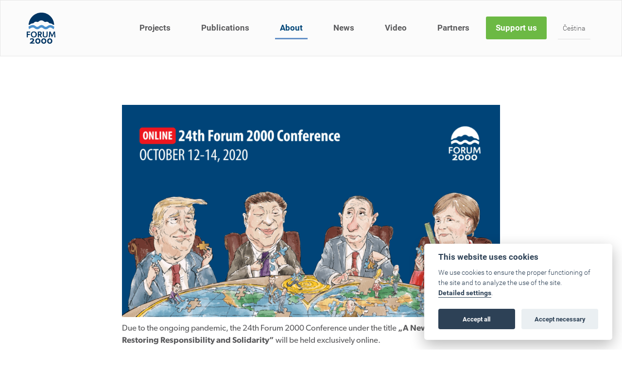

--- FILE ---
content_type: text/html; charset=utf-8
request_url: https://www.forum2000.cz/en/newsletter-conference-2020-online
body_size: 6086
content:
<!DOCTYPE html>
<!--[if IE 7 ]>    <html lang="cs" class="ie7 no-js"> <![endif]-->
<!--[if IE 8 ]>    <html lang="cs" class="ie8 no-js"> <![endif]-->
<!--[if IE 9 ]>    <html lang="cs" class="ie9 no-js"> <![endif]-->
<!--[if (gt IE 9)|!(IE)]><!-->
<html lang = "en" class = "no-js"> <!--<![endif]-->
<head>
  

<meta charset="utf-8" />
<meta name="keywords" />
<meta name="description" />
<meta name="robots" content="index, follow" />
<meta name="author" content="FORUM2000.CZ" />
<meta property="og:type" content="website" />
<meta property="og:site_name" content="Forum 2000" />
<meta property="og:url" content="https://www.forum2000.cz/en/newsletter-conference-2020-online" />
<meta property="og:title" content="Newsletter Conference 2020 Online" />
<meta name="google-site-verification" content="l0ly8FrDA8925W1NcVKHjCCyp4NDS3HpMYPyjASVhPo" />
<meta name="fb:app_id" content="252707804927152" />
<meta name="viewport" content="width=device-width, initial-scale=1.0, minimum-scale=1.0, maximum-scale=1.0, user-scalable=0" />
<title>Newsletter Conference 2020 Online | Forum 2000</title>
<script type="text/javascript">var CMS_URL = "https://www.forum2000.cz";</script>
<script type="text/javascript">var CMS_ASSETS_URL = "https://www.forum2000.cz/assets/cs";</script>
<script type="text/javascript">var CMS_LANGUAGE = {"name":"en","name_full":"en","prefix":"en","assets":"cs","i18n":"en","locale":["en_US.utf-8"]};</script>
<script type="text/javascript">document.documentElement.className = document.documentElement.className.replace('no-js', 'js');</script>
<script type="text/javascript">var CMS_GA_Code = 'G-2Z2C7MLTM7';</script>
<script type="text/javascript">var CMS_GA_Site = 'www.forum2000.cz';</script>
<script type="text/javascript">var CMS_GA_GTM = 'GTM-M3FW9T3';</script>
<link type="image/png" href="https://www.forum2000.cz/files/logo-color.png" rel="shortcut icon" />

  

<link type="text/css" href="https://www.forum2000.cz/assets/cs/css/cached.1759136916.core.css" rel="stylesheet" />
<link type="text/css" href="https://www.forum2000.cz/assets/cs/css/cached.1655371624.module.css" rel="stylesheet" />


</head>
<body class = "production not-mobile frontend uri-newsletter-conference-2020-online cms-pages-read header-boxed  header__sticky">
<script defer src="/assets/cs/js/cookieconsent.js"></script>

<script>
  window.addEventListener('load', function() {

      // obtain plugin
      var cc = initCookieConsent();

      // run plugin with your configuration
      cc.run({
          current_lang: 'en',
          autoclear_cookies: true, // default: false
          page_scripts: true, // default: false

          // mode: 'opt-in'                          // default: 'opt-in'; value: 'opt-in' or 'opt-out'
          // delay: 0,                               // default: 0
          // auto_language: '',                      // default: null; could also be 'browser' or 'document'
          // autorun: true,                          // default: true
          // force_consent: false,                   // default: false
          // hide_from_bots: false,                  // default: false
          // remove_cookie_tables: false             // default: false
          // cookie_name: 'cc_cookie',               // default: 'cc_cookie'
          // cookie_expiration: 182,                 // default: 182 (days)
          // cookie_necessary_only_expiration: 182   // default: disabled
          // cookie_domain: location.hostname,       // default: current domain
          // cookie_path: '/',                       // default: root
          // cookie_same_site: 'Lax',                // default: 'Lax'
          // use_rfc_cookie: false,                  // default: false
          // revision: 0,                            // default: 0

          onFirstAction: function(user_preferences, cookie) {
              // callback triggered only once on the first accept/reject action
          },

          onAccept: function(cookie) {
              // callback triggered on the first accept/reject action, and after each page load
          },

          onChange: function(cookie, changed_categories) {
              // callback triggered when user changes preferences after consent has already been given
          },

          languages: {
              'cs': {
                  consent_modal: {
                      title: 'Tento web používá cookies',
                      description: 'Soubory cookies používáme pro zajištění řádného fungování stránek a také pro analýzu používání webu.  <button type="button" data-cc="c-settings" class="cc-link">Podrobné nastavení</button>',
                      primary_btn: {
                          text: 'Povolit vše',
                          role: 'accept_all' // 'accept_selected' or 'accept_all'
                      },
                      secondary_btn: {
                          text: 'Povolit nezbytné',
                          role: 'accept_necessary' // 'settings' or 'accept_necessary'
                      }
                  },
                  settings_modal: {
                      title: 'Nastavení cookies',
                      save_settings_btn: 'Uložit nastavení',
                      accept_all_btn: 'Povolit vše',
                      reject_all_btn: 'Odmítnout vše',
                      close_btn_label: 'Zavřít',
                      blocks: [
                          {
                              title: 'Použití cookies 📢',
                          },
                          {
                              title: 'Nezbytně nutné soubory cookie',
                              description: 'Tyto soubory cookie jsou nezbytné pro správné fungování mých webových stránek. Bez těchto souborů cookie by webové stránky nefungovaly správně.',
                              toggle: {
                                  value: 'necessary',
                                  enabled: true,
                                  readonly: true
                              },
                          },
                          {
                              title: 'Analytické cookies',
                              description: 'Počítají návštěvnost webu a sběrem anonymních statistik umožňují lépe pochopit návštěvníky a stránky tak můžeme pro vás neustále vylepšovat.',
                              toggle: {
                                  value: 'analytics',
                                  enabled: false,
                                  readonly: false,
                                  reload: 'on_disable'
                              },
                          },
                          {
                              title: 'Marketingové cookies',
                              description: 'Shromažďují informace pro lepší přizpůsobení reklamy vašim zájmům, a to na těchto webových stránkách i mimo ně.',
                              toggle: {
                                  value: 'targeting',
                                  enabled: false,
                                  readonly: false,
                                  reload: 'on_disable'
                              },
                          },
                      ]
                  }
              },
              'en': {
                  consent_modal: {
                      title: 'This website uses cookies',
                      description: 'We use cookies to ensure the proper functioning of the site and to analyze the use of the site. <button type="button" data-cc="c-settings" class="cc-link">Detailed settings</button>.',
                      primary_btn: {
                          text: 'Accept all',
                          role: 'accept_all' // 'accept_selected' or 'accept_all'
                      },
                      secondary_btn: {
                          text: 'Accept necessary',
                          role: 'accept_necessary' // 'settings' or 'accept_necessary'
                      }
                  },
                  settings_modal: {
                      title: 'Cookie settings',
                      save_settings_btn: 'Save settings',
                      accept_all_btn: 'Allow all',
                      reject_all_btn: 'Denied all',
                      close_btn_label: 'Close',
                      blocks: [{
                              title: 'Cookie usage 📢',
                          },
                          {
                              title: 'Strictly necessary cookies',
                              description: 'These cookies are essential for the proper functioning of my website. Without these cookies, the website would not function properly.',
                              toggle: {
                                  value: 'necessary',
                                  enabled: true,
                                  readonly: true
                              },
                          },
                          {
                              title: 'Analytical cookies',
                              description: 'Count traffic to the site and collect anonymous statistics to enable us to better understand your needs and to improve the site continuously.',
                              toggle: {
                                  value: 'analytics',
                                  enabled: false,
                                  readonly: false,
                                  reload: 'on_disable'
                              },
                          },
                          {
                              title: 'Marketing cookies',
                              description: 'Collects information to better tailor your ads to your interests, both on and off these websites.',
                              toggle: {
                                  value: 'targeting',
                                  enabled: false,
                                  readonly: false,
                                  reload: 'on_disable'
                              },
                          },
                          
                      ]
                  }
              }

          }
      });
  });
</script>

<div id = "mother">
  <div id = "header" class = "header menuable">
    <div class = "row-main">
      <div class = "header_wrapper">
  
          <div class = "logo pull-left">
            <a class = "logo__link vam logo__cell" href = "https://www.forum2000.cz/en/homepage" title = "Forum 2000"><span><img src="https://www.forum2000.cz/files/resize/800/800/logo-color.png" alt="Forum 2000"></img></span></a>
          </div>
  
        <a href = "https://www.forum2000.cz" class = "menu-handle"><span class = "menu-handle__inner">Menu</span></a>
  
        <div id = "menu-main">
          <ul id="menu-1" class="reset"> <li class=" "> <a href="https://www.forum2000.cz/en/projects" class="">Projects</a></li> <li class=" "> <a href="https://www.forum2000.cz/en/publications" class="">Publications</a></li> <li class=" active"> <a href="https://www.forum2000.cz/en/about" class="active">About</a></li> <li class=" "> <a href="https://www.forum2000.cz/en/blog" class="">News</a></li> <li class=" "> <a href="https://www.forum2000.cz/en/video" class="">Video</a></li> <li class=" "> <a href="https://www.forum2000.cz/en/partners" class="">Partners</a></li> <li class="highlight "> <a href="https://www.forum2000.cz/en/support-us" class="">Support us</a></li> <li class="small lang-trigger "> <a href="#" class="">Čeština</a></li></ul>
        </div>
      </div>
    </div>
  </div>
  <div id="main" role="main">
    <div class="row-content">
      

      <div id="0e2fc9fb-046f-4671-b727-6ca6d431b386" class="row"><div class="row-main"> <div class="col col-1-12 grid-2-12"> <div class = "block block-spacer">
  <div style="height:30px;"></div>
</div>
</div> <div class="col col-3-12 grid-8-12"> <div class = "block block-image">
  <div class="left"><figure class="stretch"><div><img src="" data-resp="{&quot;src&quot;:&quot;https://www.forum2000.cz/files/header.png&quot;,&quot;max_width&quot;:1020,&quot;max_height&quot;:573}"></div></figure></div>
</div>
 <div class = "block block-inline">
  <p>Due to&nbsp;the&nbsp;ongoing pandemic, the&nbsp;24th Forum 2000 Conference under the&nbsp;title <strong>„A New&nbsp;World Emerging? Restoring Responsibility and&nbsp;Solidarity” </strong>will be&nbsp;held exclusively online.</p>

<p>The online Conference will take place on <strong>October 12 – 14, 2020</strong>, mark your calendars! All sessions will be held during the afternoon (CET) and&nbsp;we will be updating you on the program, as well as on the ways to access the online discussions on&nbsp;our website and via our social media. </p>

</div> <div class = "block block-html">
  <div class="row socials">
	<div class="col col-1-12 grid-12-12">
		<p>
			<img src="https://www.forum2000.cz/files/facebook.png" class="l">
			<strong>Facebook</strong><br>
			<a href="http://www.facebook.com/forum.2000" target="_blank">facebook.com/forum.2000</a>
		</p>
		<p>
			<img src="https://www.forum2000.cz/files/twitter.png" class="l">
			<strong>Twitter</strong><br>
			<a href="http://twitter.com/forum_2000" target="_blank">twitter.com/forum_2000</a>
		</p>
		<p>
			<img src="https://www.forum2000.cz/files/youtube.png" class="l">
			<strong>YouTube</strong><br>
			<a href="https://www.youtube.com/user/forum2000foundation" target="_blank">youtube.com/user/forum2000foundation</a>
		</p>
	</div>
</div>
</div>
 <div class = "block block-inline">
  <p>You will have a&nbsp;unique chance to&nbsp;watch the&nbsp;live stream of&nbsp;the&nbsp;panel discussions without a&nbsp;prior registration. You&nbsp;can&nbsp;look forward to&nbsp;the&nbsp;speakers such as&nbsp;the&nbsp;economist <strong>Jeffrey D. Sachs</strong>, human rights activist <strong>Garry Kasparov</strong> or&nbsp;one&nbsp;of&nbsp;the&nbsp;most influential women in&nbsp;Africa, political activist <strong>Farida Nabourema</strong>.</p>

</div></div> <div class="col col-11-12 grid-2-12"> <div class = "block block-spacer">
  <div style="height:30px;"></div>
</div>
</div></div></div>
<div id="23980a46-0944-4d49-a748-fdc5510c13c5" class="row"><div class="row-main"> <div class="col col-1-12 grid-12-12"> <div class = "block block-spacer">
  <div style="height:30px;"></div>
</div>
</div></div></div>
<div id="6d694e27-6e1f-43f4-90c5-77a924f935ea" class="row"><div class="row-main"> <div class="col col-1-20 grid-3-20"> <div class = "block block-spacer">
  <div style="height:30px;"></div>
</div>
</div> <div class="col col-4-20 grid-5-20"> <div class = "block block-image">
  <div class="left"><figure class="stretch"><a class="block-image__link" href="https://www.forum2000.cz/en/people/garry-kasparov"><div><img src="" data-resp="{&quot;src&quot;:&quot;https://www.forum2000.cz/files/kasparov.png&quot;,&quot;max_width&quot;:425,&quot;max_height&quot;:425}"></div></a></figure></div>
</div>
</div> <div class="col col-9-20 grid-5-20"> <div class = "block block-image">
  <div class="left"><figure class="stretch"><a class="block-image__link" href="https://www.forum2000.cz/en/people/farida-nabourema"><div><img src="" data-resp="{&quot;src&quot;:&quot;https://www.forum2000.cz/files/tarida.png&quot;,&quot;max_width&quot;:425,&quot;max_height&quot;:425}"></div></a></figure></div>
</div>
</div> <div class="col col-14-20 grid-5-20"> <div class = "block block-image">
  <div class="left"><figure class="stretch"><a class="block-image__link" href="https://www.forum2000.cz/en/people/jeffrey-sachs"><div><img src="" data-resp="{&quot;src&quot;:&quot;https://www.forum2000.cz/files/sachs.png&quot;,&quot;max_width&quot;:425,&quot;max_height&quot;:425}"></div></a></figure></div>
</div>
</div> <div class="col col-19-20 grid-2-20"> <div class = "block block-spacer">
  <div style="height:30px;"></div>
</div>
</div></div></div>
<div id="b14a3789-d580-4599-bc37-596ecd83d9cd" class="row"><div class="row-main"> <div class="col col-1-12 grid-12-12"> <div class = "block block-spacer">
  <div style="height:30px;"></div>
</div>
</div></div></div>
<div id="c84cb75a-ec4c-4d14-8cba-7a8879790157" class="row"><div class="row-main"> <div class="col col-1-12 grid-12-12"> <div class = "block block-button">
  <div class="center"><a class="btn btn-l btn-default" href="https://www.forum2000.cz/en/forum-2000-conferences-2020-speakers-a-new-world-emerging-restoring-responsibili"><span>MORE SPEAKERS</span></a></div>
</div>
</div></div></div>
<div id="5b93477f-86e2-4c21-be59-520a868f65d5" class="row"><div class="row-main"> <div class="col col-1-12 grid-12-12"> <div class = "block block-spacer">
  <div style="height:30px;"></div>
</div>
</div></div></div>
<div id="8e163dce-db36-40da-9b89-f4bb168f8141" class="row"><div class="row-main"> <div class="col col-1-12 grid-2-12"> <div class = "block block-spacer">
  <div style="height:30px;"></div>
</div>
</div> <div class="col col-3-12 grid-8-12"> <div class = "block block-image">
  <div class="left"><figure class="stretch"><a class="block-image__link" href="https://www.forum2000.cz/en/friends-of-forum-2000"><div><img src="" data-resp="{&quot;src&quot;:&quot;https://www.forum2000.cz/files/bulletin-friends-velky-en.png&quot;,&quot;max_width&quot;:790,&quot;max_height&quot;:160}"></div></a></figure></div>
</div>
</div> <div class="col col-11-12 grid-2-12"> <div class = "block block-spacer">
  <div style="height:30px;"></div>
</div>
</div></div></div>





    </div>
    
  </div>  <div id = "footer" class = "footer" role = "contentinfo">
    <div id="03f75550-d799-48d3-a73b-8edebc21dbdf" class="row"><div class="row-main"> <div class="col col-1-12 grid-12-12"> <div class = "block block-html">
  
<!-- Meta Pixel Code -->
<script type="text/plain" data-cookiecategory="analytics">
!function(f,b,e,v,n,t,s)
{if(f.fbq)return;n=f.fbq=function(){n.callMethod?
n.callMethod.apply(n,arguments):n.queue.push(arguments)};
if(!f._fbq)f._fbq=n;n.push=n;n.loaded=!0;n.version='2.0';
n.queue=[];t=b.createElement(e);t.async=!0;
t.src=v;s=b.getElementsByTagName(e)[0];
s.parentNode.insertBefore(t,s)}(window, document,'script',
'https://connect.facebook.net/en_US/fbevents.js');
fbq('init', '1177554053051454');
fbq('track', 'PageView');
</script>
<noscript><img height="1" width="1" style="display:none"
src="https://www.facebook.com/tr?id=1177554053051454&ev=PageView&noscript=1"
/></noscript>
<!-- End Meta Pixel Code -->

<div class="footer-custom">
<div class="section">
	<div class="row-main">
		<div class="row">
			<div class="col col-1 grid-1">
				<img src="/assets/cs/images/footer-logo.svg" alt="Forum 2000">
			</div>
			<div class="col col-2 grid-7">
				<ul class="footer-menu">
					<li><a href="/en/novinky">News</a></li>
					<li><a href="/en/projects">Projects</a></li>
					<li><a href="/en/video">Videos</a></li>
					<li><a href="/en/partners">Partners</a></li>
					<li><a href="/en/about">About</a></li>
					<li><a href="/en/career">Career</a></li>
					<li><a href="/en/press">Press</a></li>
					<li><a href="/en/contact">Contact</a></li>
				</ul>
			</div>
			<div class="col col-9 grid-4">
				<div class="social-icons"> 
					<span>Forum 2000 Social Media</span>
					<a href="https://www.facebook.com/forum.2000" class="fa-wrapper facebook" target="_blank"> 
						<i class="fa fa-facebook"></i> 
					</a> 
					<a href="https://twitter.com/Forum_2000" class="fa-wrapper twitter" target="_blank"> 
						<i class="fa fa-twitter"></i> 
					</a> 
					<a href="https://www.linkedin.com/company/2148376" class="fa-wrapper linkedin" target="_blank"> 
						<i class="fa fa-linkedin"></i> 
					</a> 
					<a href="https://www.youtube.com/user/forum2000foundation" class="fa-wrapper youtube" target="_blank"> 
						<i class="fa fa-youtube"></i> 
					</a> 
				</div>
			</div>
		</div>
	</div>
</div>
<div class="section">
<div class="row-main">
		<div class="row">
			<div class="col col-t-1 grid-t">
				<p>Find the news from the Forum 2000 Foundation<br>right in your mailbox</p>
				<a href="/en/newsletter" class="btn btn-default btn-l btn-email">
					<span>Sign up for our newsletters</span>
				</a>
			</div>
			<div class="col col-t-2 grid-t">
				<p>The activities of the Forum 2000 Foundation are possible<br>thanks to our donors. Find out how you can help.</p>
				<a href="/en/support-us" class="btn btn-default btn-l btn-green">
					<span>How to donate?</span>
				</a>
			</div>
			<div class="col col-t-3 grid-t">
				<p>Contact us</p>
				<div class="row noborder">
					<div class="col col-h-1 grid-h">
						<p>
							Forum 2000 Foundation<br>
							Pohořelec 6<br>
							118 00 Prague 1
						</p>
					</div>
					<div class="col col-h-2 grid-h">
						<p>
							Phone: <a href="tel:224310991">+420 224 310 991</a><br>
							<a href="mailto:secretariat@forum2000.cz">secretariat@forum2000.cz</a>
						</p>
					</div>
				</div>
			</div>
		</div>
	</div>
</div>
<div class="section">
	<div class="row-main">
		<div class="row">
				<p class="pull-left">
					<a href="https://www.forum2000.cz/en/privacy-policy-web">Privacy</a>
				</p>
				<p class="pull-right lang-switcher">
				</p>
			</div>
			<div class="row">
				<p class="pull-left">Copyright © 2021 Forum 2000 Foundation. All rights reserved</p>
              	<p class="pull-right">
                  This site runs on <a href="http://www.solidpixels.com" target="_blank"><strong>solidpixels.</strong></a>
              </p>
			</div>
		</div>
	</div>
</div>

<script type="text/plain" data-cookiecategory="analytics">
    window._adftrack = Array.isArray(window._adftrack) ? window._adftrack : (window._adftrack ? [window._adftrack] : []);
    window._adftrack.push({
        pm: 689131,
        divider: encodeURIComponent('|'),
        pagename: encodeURIComponent('Allweb')
    });
    (function () { var s = document.createElement('script'); s.type = 'text/javascript'; s.async = true; s.src = 'https://track.adform.net/serving/scripts/trackpoint/async/'; var x = document.getElementsByTagName('script')[0]; x.parentNode.insertBefore(s, x); })();

</script>
<!-- Facebook Pixel Code -->
<script type="text/plain" data-cookiecategory="analytics">
!function(f,b,e,v,n,t,s)
{if(f.fbq)return;n=f.fbq=function(){n.callMethod?
n.callMethod.apply(n,arguments):n.queue.push(arguments)};
if(!f._fbq)f._fbq=n;n.push=n;n.loaded=!0;n.version='2.0';
n.queue=[];t=b.createElement(e);t.async=!0;
t.src=v;s=b.getElementsByTagName(e)[0];
s.parentNode.insertBefore(t,s)}(window,document,'script',
'https://connect.facebook.net/en_US/fbevents.js');
fbq('init', '393246842096325'); 
fbq('track', 'PageView');
</script>
<noscript>
<img height="1" width="1" 
src="https://www.facebook.com/tr?id=393246842096325&ev=PageView
&noscript=1"/>
</noscript>
<!-- End Facebook Pixel Code -->




<noscript>
    <p style="margin:0;padding:0;border:0;">
        <img src="https://track.adform.net/Serving/TrackPoint/?pm=689131&ADFPageName=Allweb&ADFdivider=|" width="1" height="1" alt="" />
    </p>
</noscript>
</div>
</div></div></div>
  </div>
  
  <div class="get-lang-url" style="display:none;">
    <a href = "https://www.forum2000.cz/newsletter-conference-2020-online" class = "lang">Čeština</a>
  </div>
  
  <div id="overlay-langs">
    <a href="#" class="close-overlay-langs">x</a>
    <div class="inner">
     <ul class="reset"> <li><a href="https://www.forum2000.cz/newsletter-conference-2020-online" title="cs" class="">cs</a></li> <li><a href="https://www.forum2000.cz/en/newsletter-conference-2020-online" title="en" class="active">en</a></li></ul>
    </div>
  </div>
</div>



<script type="text/javascript" src="https://www.forum2000.cz/assets/cs/js/cached.1655371624.core.js"></script>
<script type="text/javascript" src="https://www.forum2000.cz/assets/cs/js/cached.1648154286.module.js"></script>
<script type="text/javascript" src="https://maps.googleapis.com/maps/api/js?key=AIzaSyC-f4NTGhvFo1BGgOgtvhHiALWDqrfUDoA"></script>
<script type="text/javascript" src="https://www.forum2000.cz/assets/cs/js/cached.1655371625.app.js"></script>

</body>
</html>